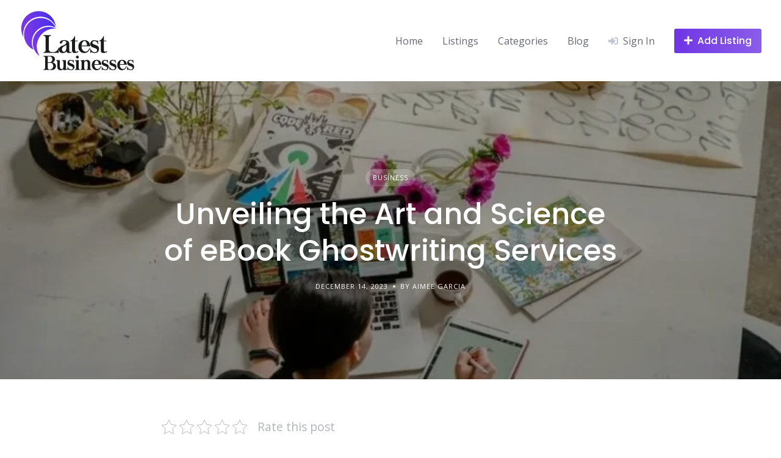

--- FILE ---
content_type: text/html; charset=UTF-8
request_url: https://latestbusinesses.com/unveiling-the-art-and-science-of-ebook-ghostwriting-services/
body_size: 22369
content:
<!DOCTYPE html>
<html lang="en-US">
	<head>
		<meta charset="UTF-8">
		<meta name="viewport" content="width=device-width, initial-scale=1">
		<meta name='robots' content='index, follow, max-image-preview:large, max-snippet:-1, max-video-preview:-1' />
	<style>img:is([sizes="auto" i], [sizes^="auto," i]) { contain-intrinsic-size: 3000px 1500px }</style>
	
	<!-- This site is optimized with the Yoast SEO plugin v24.5 - https://yoast.com/wordpress/plugins/seo/ -->
	<title>Unveiling the Art and Science of eBook Ghostwriting Services - Latest Businesses</title>
	<meta name="description" content="Explore the unparalleled realm of ghostwriting with Hillshire Media, where each project is a testament to our commitment to excellence and the creation of narratives that stand the test of time. " />
	<link rel="canonical" href="https://latestbusinesses.com/unveiling-the-art-and-science-of-ebook-ghostwriting-services/" />
	<meta property="og:locale" content="en_US" />
	<meta property="og:type" content="article" />
	<meta property="og:title" content="Unveiling the Art and Science of eBook Ghostwriting Services - Latest Businesses" />
	<meta property="og:description" content="Explore the unparalleled realm of ghostwriting with Hillshire Media, where each project is a testament to our commitment to excellence and the creation of narratives that stand the test of time. " />
	<meta property="og:url" content="https://latestbusinesses.com/unveiling-the-art-and-science-of-ebook-ghostwriting-services/" />
	<meta property="og:site_name" content="Latest Businesses" />
	<meta property="article:publisher" content="https://www.facebook.com/latestbusinesses" />
	<meta property="article:published_time" content="2023-12-14T07:14:39+00:00" />
	<meta property="article:modified_time" content="2023-12-14T07:14:42+00:00" />
	<meta property="og:image" content="https://latestbusinesses.com/wp-content/uploads/2023/12/Reduce_Marketing_Costs-1030x689-1.jpg" />
	<meta property="og:image:width" content="750" />
	<meta property="og:image:height" content="441" />
	<meta property="og:image:type" content="image/jpeg" />
	<meta name="author" content="Aimee Garcia" />
	<meta name="twitter:card" content="summary_large_image" />
	<meta name="twitter:creator" content="@L_businesses" />
	<meta name="twitter:site" content="@L_businesses" />
	<meta name="twitter:label1" content="Written by" />
	<meta name="twitter:data1" content="Aimee Garcia" />
	<meta name="twitter:label2" content="Est. reading time" />
	<meta name="twitter:data2" content="6 minutes" />
	<script type="application/ld+json" class="yoast-schema-graph">{"@context":"https://schema.org","@graph":[{"@type":"Article","@id":"https://latestbusinesses.com/unveiling-the-art-and-science-of-ebook-ghostwriting-services/#article","isPartOf":{"@id":"https://latestbusinesses.com/unveiling-the-art-and-science-of-ebook-ghostwriting-services/"},"author":{"name":"Aimee Garcia","@id":"https://latestbusinesses.com/#/schema/person/675b31c08a2d3e206a3e4fb2bd0aa48d"},"headline":"Unveiling the Art and Science of eBook Ghostwriting Services","datePublished":"2023-12-14T07:14:39+00:00","dateModified":"2023-12-14T07:14:42+00:00","mainEntityOfPage":{"@id":"https://latestbusinesses.com/unveiling-the-art-and-science-of-ebook-ghostwriting-services/"},"wordCount":1234,"publisher":{"@id":"https://latestbusinesses.com/#organization"},"image":{"@id":"https://latestbusinesses.com/unveiling-the-art-and-science-of-ebook-ghostwriting-services/#primaryimage"},"thumbnailUrl":"https://latestbusinesses.com/wp-content/uploads/2023/12/Reduce_Marketing_Costs-1030x689-1.jpg","keywords":["Art and Science of eBook Ghostwriting","eBook Ghostwriting","eBook Ghostwriting Services","Ghostwriting","Science of eBook Ghostwriting Services"],"articleSection":["Business"],"inLanguage":"en-US"},{"@type":"WebPage","@id":"https://latestbusinesses.com/unveiling-the-art-and-science-of-ebook-ghostwriting-services/","url":"https://latestbusinesses.com/unveiling-the-art-and-science-of-ebook-ghostwriting-services/","name":"Unveiling the Art and Science of eBook Ghostwriting Services - Latest Businesses","isPartOf":{"@id":"https://latestbusinesses.com/#website"},"primaryImageOfPage":{"@id":"https://latestbusinesses.com/unveiling-the-art-and-science-of-ebook-ghostwriting-services/#primaryimage"},"image":{"@id":"https://latestbusinesses.com/unveiling-the-art-and-science-of-ebook-ghostwriting-services/#primaryimage"},"thumbnailUrl":"https://latestbusinesses.com/wp-content/uploads/2023/12/Reduce_Marketing_Costs-1030x689-1.jpg","datePublished":"2023-12-14T07:14:39+00:00","dateModified":"2023-12-14T07:14:42+00:00","description":"Explore the unparalleled realm of ghostwriting with Hillshire Media, where each project is a testament to our commitment to excellence and the creation of narratives that stand the test of time. ","breadcrumb":{"@id":"https://latestbusinesses.com/unveiling-the-art-and-science-of-ebook-ghostwriting-services/#breadcrumb"},"inLanguage":"en-US","potentialAction":[{"@type":"ReadAction","target":["https://latestbusinesses.com/unveiling-the-art-and-science-of-ebook-ghostwriting-services/"]}]},{"@type":"ImageObject","inLanguage":"en-US","@id":"https://latestbusinesses.com/unveiling-the-art-and-science-of-ebook-ghostwriting-services/#primaryimage","url":"https://latestbusinesses.com/wp-content/uploads/2023/12/Reduce_Marketing_Costs-1030x689-1.jpg","contentUrl":"https://latestbusinesses.com/wp-content/uploads/2023/12/Reduce_Marketing_Costs-1030x689-1.jpg","width":750,"height":441,"caption":"eBook Ghostwriting Services"},{"@type":"BreadcrumbList","@id":"https://latestbusinesses.com/unveiling-the-art-and-science-of-ebook-ghostwriting-services/#breadcrumb","itemListElement":[{"@type":"ListItem","position":1,"name":"Home","item":"https://latestbusinesses.com/"},{"@type":"ListItem","position":2,"name":"Blog","item":"https://latestbusinesses.com/blog/"},{"@type":"ListItem","position":3,"name":"Unveiling the Art and Science of eBook Ghostwriting Services"}]},{"@type":"WebSite","@id":"https://latestbusinesses.com/#website","url":"https://latestbusinesses.com/","name":"Latest Businesses","description":"","publisher":{"@id":"https://latestbusinesses.com/#organization"},"potentialAction":[{"@type":"SearchAction","target":{"@type":"EntryPoint","urlTemplate":"https://latestbusinesses.com/?s={search_term_string}"},"query-input":{"@type":"PropertyValueSpecification","valueRequired":true,"valueName":"search_term_string"}}],"inLanguage":"en-US"},{"@type":"Organization","@id":"https://latestbusinesses.com/#organization","name":"Latest Businesses","url":"https://latestbusinesses.com/","logo":{"@type":"ImageObject","inLanguage":"en-US","@id":"https://latestbusinesses.com/#/schema/logo/image/","url":"https://latestbusinesses.com/wp-content/uploads/2021/03/latestbusinesses-Logo-png-1.png","contentUrl":"https://latestbusinesses.com/wp-content/uploads/2021/03/latestbusinesses-Logo-png-1.png","width":191,"height":101,"caption":"Latest Businesses"},"image":{"@id":"https://latestbusinesses.com/#/schema/logo/image/"},"sameAs":["https://www.facebook.com/latestbusinesses","https://x.com/L_businesses"]},{"@type":"Person","@id":"https://latestbusinesses.com/#/schema/person/675b31c08a2d3e206a3e4fb2bd0aa48d","name":"Aimee Garcia","image":{"@type":"ImageObject","inLanguage":"en-US","@id":"https://latestbusinesses.com/#/schema/person/image/","url":"https://secure.gravatar.com/avatar/c1e54c138ce8da635d8e13b3242dabb2?s=96&d=mm&r=g","contentUrl":"https://secure.gravatar.com/avatar/c1e54c138ce8da635d8e13b3242dabb2?s=96&d=mm&r=g","caption":"Aimee Garcia"},"url":"https://latestbusinesses.com/author/aimeegarcia/"}]}</script>
	<!-- / Yoast SEO plugin. -->


<link rel='dns-prefetch' href='//maps.googleapis.com' />
<link rel='dns-prefetch' href='//fonts.googleapis.com' />
		<!-- This site uses the Google Analytics by MonsterInsights plugin v9.3.0 - Using Analytics tracking - https://www.monsterinsights.com/ -->
							<script src="//www.googletagmanager.com/gtag/js?id=G-4YKZPHT464"  data-cfasync="false" data-wpfc-render="false" async></script>
			<script data-cfasync="false" data-wpfc-render="false">
				var mi_version = '9.3.0';
				var mi_track_user = true;
				var mi_no_track_reason = '';
								var MonsterInsightsDefaultLocations = {"page_location":"https:\/\/latestbusinesses.com\/unveiling-the-art-and-science-of-ebook-ghostwriting-services\/"};
				if ( typeof MonsterInsightsPrivacyGuardFilter === 'function' ) {
					var MonsterInsightsLocations = (typeof MonsterInsightsExcludeQuery === 'object') ? MonsterInsightsPrivacyGuardFilter( MonsterInsightsExcludeQuery ) : MonsterInsightsPrivacyGuardFilter( MonsterInsightsDefaultLocations );
				} else {
					var MonsterInsightsLocations = (typeof MonsterInsightsExcludeQuery === 'object') ? MonsterInsightsExcludeQuery : MonsterInsightsDefaultLocations;
				}

								var disableStrs = [
										'ga-disable-G-4YKZPHT464',
									];

				/* Function to detect opted out users */
				function __gtagTrackerIsOptedOut() {
					for (var index = 0; index < disableStrs.length; index++) {
						if (document.cookie.indexOf(disableStrs[index] + '=true') > -1) {
							return true;
						}
					}

					return false;
				}

				/* Disable tracking if the opt-out cookie exists. */
				if (__gtagTrackerIsOptedOut()) {
					for (var index = 0; index < disableStrs.length; index++) {
						window[disableStrs[index]] = true;
					}
				}

				/* Opt-out function */
				function __gtagTrackerOptout() {
					for (var index = 0; index < disableStrs.length; index++) {
						document.cookie = disableStrs[index] + '=true; expires=Thu, 31 Dec 2099 23:59:59 UTC; path=/';
						window[disableStrs[index]] = true;
					}
				}

				if ('undefined' === typeof gaOptout) {
					function gaOptout() {
						__gtagTrackerOptout();
					}
				}
								window.dataLayer = window.dataLayer || [];

				window.MonsterInsightsDualTracker = {
					helpers: {},
					trackers: {},
				};
				if (mi_track_user) {
					function __gtagDataLayer() {
						dataLayer.push(arguments);
					}

					function __gtagTracker(type, name, parameters) {
						if (!parameters) {
							parameters = {};
						}

						if (parameters.send_to) {
							__gtagDataLayer.apply(null, arguments);
							return;
						}

						if (type === 'event') {
														parameters.send_to = monsterinsights_frontend.v4_id;
							var hookName = name;
							if (typeof parameters['event_category'] !== 'undefined') {
								hookName = parameters['event_category'] + ':' + name;
							}

							if (typeof MonsterInsightsDualTracker.trackers[hookName] !== 'undefined') {
								MonsterInsightsDualTracker.trackers[hookName](parameters);
							} else {
								__gtagDataLayer('event', name, parameters);
							}
							
						} else {
							__gtagDataLayer.apply(null, arguments);
						}
					}

					__gtagTracker('js', new Date());
					__gtagTracker('set', {
						'developer_id.dZGIzZG': true,
											});
					if ( MonsterInsightsLocations.page_location ) {
						__gtagTracker('set', MonsterInsightsLocations);
					}
										__gtagTracker('config', 'G-4YKZPHT464', {"forceSSL":"true","link_attribution":"true"} );
															window.gtag = __gtagTracker;										(function () {
						/* https://developers.google.com/analytics/devguides/collection/analyticsjs/ */
						/* ga and __gaTracker compatibility shim. */
						var noopfn = function () {
							return null;
						};
						var newtracker = function () {
							return new Tracker();
						};
						var Tracker = function () {
							return null;
						};
						var p = Tracker.prototype;
						p.get = noopfn;
						p.set = noopfn;
						p.send = function () {
							var args = Array.prototype.slice.call(arguments);
							args.unshift('send');
							__gaTracker.apply(null, args);
						};
						var __gaTracker = function () {
							var len = arguments.length;
							if (len === 0) {
								return;
							}
							var f = arguments[len - 1];
							if (typeof f !== 'object' || f === null || typeof f.hitCallback !== 'function') {
								if ('send' === arguments[0]) {
									var hitConverted, hitObject = false, action;
									if ('event' === arguments[1]) {
										if ('undefined' !== typeof arguments[3]) {
											hitObject = {
												'eventAction': arguments[3],
												'eventCategory': arguments[2],
												'eventLabel': arguments[4],
												'value': arguments[5] ? arguments[5] : 1,
											}
										}
									}
									if ('pageview' === arguments[1]) {
										if ('undefined' !== typeof arguments[2]) {
											hitObject = {
												'eventAction': 'page_view',
												'page_path': arguments[2],
											}
										}
									}
									if (typeof arguments[2] === 'object') {
										hitObject = arguments[2];
									}
									if (typeof arguments[5] === 'object') {
										Object.assign(hitObject, arguments[5]);
									}
									if ('undefined' !== typeof arguments[1].hitType) {
										hitObject = arguments[1];
										if ('pageview' === hitObject.hitType) {
											hitObject.eventAction = 'page_view';
										}
									}
									if (hitObject) {
										action = 'timing' === arguments[1].hitType ? 'timing_complete' : hitObject.eventAction;
										hitConverted = mapArgs(hitObject);
										__gtagTracker('event', action, hitConverted);
									}
								}
								return;
							}

							function mapArgs(args) {
								var arg, hit = {};
								var gaMap = {
									'eventCategory': 'event_category',
									'eventAction': 'event_action',
									'eventLabel': 'event_label',
									'eventValue': 'event_value',
									'nonInteraction': 'non_interaction',
									'timingCategory': 'event_category',
									'timingVar': 'name',
									'timingValue': 'value',
									'timingLabel': 'event_label',
									'page': 'page_path',
									'location': 'page_location',
									'title': 'page_title',
									'referrer' : 'page_referrer',
								};
								for (arg in args) {
																		if (!(!args.hasOwnProperty(arg) || !gaMap.hasOwnProperty(arg))) {
										hit[gaMap[arg]] = args[arg];
									} else {
										hit[arg] = args[arg];
									}
								}
								return hit;
							}

							try {
								f.hitCallback();
							} catch (ex) {
							}
						};
						__gaTracker.create = newtracker;
						__gaTracker.getByName = newtracker;
						__gaTracker.getAll = function () {
							return [];
						};
						__gaTracker.remove = noopfn;
						__gaTracker.loaded = true;
						window['__gaTracker'] = __gaTracker;
					})();
									} else {
										console.log("");
					(function () {
						function __gtagTracker() {
							return null;
						}

						window['__gtagTracker'] = __gtagTracker;
						window['gtag'] = __gtagTracker;
					})();
									}
			</script>
				<!-- / Google Analytics by MonsterInsights -->
		<script>
window._wpemojiSettings = {"baseUrl":"https:\/\/s.w.org\/images\/core\/emoji\/15.0.3\/72x72\/","ext":".png","svgUrl":"https:\/\/s.w.org\/images\/core\/emoji\/15.0.3\/svg\/","svgExt":".svg","source":{"concatemoji":"https:\/\/latestbusinesses.com\/wp-includes\/js\/wp-emoji-release.min.js?ver=6.7.4"}};
/*! This file is auto-generated */
!function(i,n){var o,s,e;function c(e){try{var t={supportTests:e,timestamp:(new Date).valueOf()};sessionStorage.setItem(o,JSON.stringify(t))}catch(e){}}function p(e,t,n){e.clearRect(0,0,e.canvas.width,e.canvas.height),e.fillText(t,0,0);var t=new Uint32Array(e.getImageData(0,0,e.canvas.width,e.canvas.height).data),r=(e.clearRect(0,0,e.canvas.width,e.canvas.height),e.fillText(n,0,0),new Uint32Array(e.getImageData(0,0,e.canvas.width,e.canvas.height).data));return t.every(function(e,t){return e===r[t]})}function u(e,t,n){switch(t){case"flag":return n(e,"\ud83c\udff3\ufe0f\u200d\u26a7\ufe0f","\ud83c\udff3\ufe0f\u200b\u26a7\ufe0f")?!1:!n(e,"\ud83c\uddfa\ud83c\uddf3","\ud83c\uddfa\u200b\ud83c\uddf3")&&!n(e,"\ud83c\udff4\udb40\udc67\udb40\udc62\udb40\udc65\udb40\udc6e\udb40\udc67\udb40\udc7f","\ud83c\udff4\u200b\udb40\udc67\u200b\udb40\udc62\u200b\udb40\udc65\u200b\udb40\udc6e\u200b\udb40\udc67\u200b\udb40\udc7f");case"emoji":return!n(e,"\ud83d\udc26\u200d\u2b1b","\ud83d\udc26\u200b\u2b1b")}return!1}function f(e,t,n){var r="undefined"!=typeof WorkerGlobalScope&&self instanceof WorkerGlobalScope?new OffscreenCanvas(300,150):i.createElement("canvas"),a=r.getContext("2d",{willReadFrequently:!0}),o=(a.textBaseline="top",a.font="600 32px Arial",{});return e.forEach(function(e){o[e]=t(a,e,n)}),o}function t(e){var t=i.createElement("script");t.src=e,t.defer=!0,i.head.appendChild(t)}"undefined"!=typeof Promise&&(o="wpEmojiSettingsSupports",s=["flag","emoji"],n.supports={everything:!0,everythingExceptFlag:!0},e=new Promise(function(e){i.addEventListener("DOMContentLoaded",e,{once:!0})}),new Promise(function(t){var n=function(){try{var e=JSON.parse(sessionStorage.getItem(o));if("object"==typeof e&&"number"==typeof e.timestamp&&(new Date).valueOf()<e.timestamp+604800&&"object"==typeof e.supportTests)return e.supportTests}catch(e){}return null}();if(!n){if("undefined"!=typeof Worker&&"undefined"!=typeof OffscreenCanvas&&"undefined"!=typeof URL&&URL.createObjectURL&&"undefined"!=typeof Blob)try{var e="postMessage("+f.toString()+"("+[JSON.stringify(s),u.toString(),p.toString()].join(",")+"));",r=new Blob([e],{type:"text/javascript"}),a=new Worker(URL.createObjectURL(r),{name:"wpTestEmojiSupports"});return void(a.onmessage=function(e){c(n=e.data),a.terminate(),t(n)})}catch(e){}c(n=f(s,u,p))}t(n)}).then(function(e){for(var t in e)n.supports[t]=e[t],n.supports.everything=n.supports.everything&&n.supports[t],"flag"!==t&&(n.supports.everythingExceptFlag=n.supports.everythingExceptFlag&&n.supports[t]);n.supports.everythingExceptFlag=n.supports.everythingExceptFlag&&!n.supports.flag,n.DOMReady=!1,n.readyCallback=function(){n.DOMReady=!0}}).then(function(){return e}).then(function(){var e;n.supports.everything||(n.readyCallback(),(e=n.source||{}).concatemoji?t(e.concatemoji):e.wpemoji&&e.twemoji&&(t(e.twemoji),t(e.wpemoji)))}))}((window,document),window._wpemojiSettings);
</script>

<link rel='stylesheet' id='google-fonts-css' href='https://fonts.googleapis.com/css?family=Poppins%3A500%7COpen+Sans%3A400%2C600&#038;display=swap' media='all' />
<link rel='stylesheet' id='fontawesome-css' href='https://latestbusinesses.com/wp-content/plugins/hivepress/assets/css/fontawesome/fontawesome.min.css?ver=1.7.10' media='all' />
<link rel='stylesheet' id='fontawesome-solid-css' href='https://latestbusinesses.com/wp-content/plugins/hivepress/assets/css/fontawesome/solid.min.css?ver=1.7.10' media='all' />
<link rel='stylesheet' id='fancybox-css' href='https://latestbusinesses.com/wp-content/plugins/hivepress/node_modules/@fancyapps/fancybox/dist/jquery.fancybox.min.css?ver=1.7.10' media='all' />
<link rel='stylesheet' id='slick-css' href='https://latestbusinesses.com/wp-content/plugins/hivepress/node_modules/slick-carousel/slick/slick.css?ver=1.7.10' media='all' />
<link rel='stylesheet' id='flatpickr-css' href='https://latestbusinesses.com/wp-content/plugins/hivepress/node_modules/flatpickr/dist/flatpickr.min.css?ver=1.7.10' media='all' />
<link rel='stylesheet' id='select2-css' href='https://latestbusinesses.com/wp-content/plugins/hivepress/node_modules/select2/dist/css/select2.min.css?ver=1.7.10' media='all' />
<link rel='stylesheet' id='intl-tel-input-css' href='https://latestbusinesses.com/wp-content/plugins/hivepress/node_modules/intl-tel-input/build/css/intlTelInput.min.css?ver=1.7.10' media='all' />
<link rel='stylesheet' id='jquery-ui-css' href='https://latestbusinesses.com/wp-content/plugins/hivepress/assets/css/jquery-ui.min.css?ver=1.7.10' media='all' />
<link rel='stylesheet' id='hivepress-grid-css' href='https://latestbusinesses.com/wp-content/plugins/hivepress/assets/css/grid.min.css?ver=1.7.10' media='all' />
<link rel='stylesheet' id='hivepress-core-common-css' href='https://latestbusinesses.com/wp-content/plugins/hivepress/assets/css/common.min.css?ver=1.7.10' media='all' />
<link rel='stylesheet' id='hivepress-core-frontend-css' href='https://latestbusinesses.com/wp-content/plugins/hivepress/assets/css/frontend.min.css?ver=1.7.10' media='all' />
<link rel='stylesheet' id='hivepress-geolocation-frontend-css' href='https://latestbusinesses.com/wp-content/plugins/hivepress-geolocation/assets/css/frontend.min.css?ver=1.3.7' media='all' />
<link rel='stylesheet' id='hivepress-paid-listings-frontend-css' href='https://latestbusinesses.com/wp-content/plugins/hivepress-paid-listings/assets/css/frontend.min.css?ver=1.1.9' media='all' />
<link rel='stylesheet' id='hivepress-reviews-frontend-css' href='https://latestbusinesses.com/wp-content/plugins/hivepress-reviews/assets/css/frontend.min.css?ver=1.3.2' media='all' />
<style id='wp-emoji-styles-inline-css'>

	img.wp-smiley, img.emoji {
		display: inline !important;
		border: none !important;
		box-shadow: none !important;
		height: 1em !important;
		width: 1em !important;
		margin: 0 0.07em !important;
		vertical-align: -0.1em !important;
		background: none !important;
		padding: 0 !important;
	}
</style>
<link rel='stylesheet' id='wp-block-library-css' href='https://latestbusinesses.com/wp-includes/css/dist/block-library/style.min.css?ver=6.7.4' media='all' />
<style id='wp-block-library-theme-inline-css'>
.wp-block-audio :where(figcaption){color:#555;font-size:13px;text-align:center}.is-dark-theme .wp-block-audio :where(figcaption){color:#ffffffa6}.wp-block-audio{margin:0 0 1em}.wp-block-code{border:1px solid #ccc;border-radius:4px;font-family:Menlo,Consolas,monaco,monospace;padding:.8em 1em}.wp-block-embed :where(figcaption){color:#555;font-size:13px;text-align:center}.is-dark-theme .wp-block-embed :where(figcaption){color:#ffffffa6}.wp-block-embed{margin:0 0 1em}.blocks-gallery-caption{color:#555;font-size:13px;text-align:center}.is-dark-theme .blocks-gallery-caption{color:#ffffffa6}:root :where(.wp-block-image figcaption){color:#555;font-size:13px;text-align:center}.is-dark-theme :root :where(.wp-block-image figcaption){color:#ffffffa6}.wp-block-image{margin:0 0 1em}.wp-block-pullquote{border-bottom:4px solid;border-top:4px solid;color:currentColor;margin-bottom:1.75em}.wp-block-pullquote cite,.wp-block-pullquote footer,.wp-block-pullquote__citation{color:currentColor;font-size:.8125em;font-style:normal;text-transform:uppercase}.wp-block-quote{border-left:.25em solid;margin:0 0 1.75em;padding-left:1em}.wp-block-quote cite,.wp-block-quote footer{color:currentColor;font-size:.8125em;font-style:normal;position:relative}.wp-block-quote:where(.has-text-align-right){border-left:none;border-right:.25em solid;padding-left:0;padding-right:1em}.wp-block-quote:where(.has-text-align-center){border:none;padding-left:0}.wp-block-quote.is-large,.wp-block-quote.is-style-large,.wp-block-quote:where(.is-style-plain){border:none}.wp-block-search .wp-block-search__label{font-weight:700}.wp-block-search__button{border:1px solid #ccc;padding:.375em .625em}:where(.wp-block-group.has-background){padding:1.25em 2.375em}.wp-block-separator.has-css-opacity{opacity:.4}.wp-block-separator{border:none;border-bottom:2px solid;margin-left:auto;margin-right:auto}.wp-block-separator.has-alpha-channel-opacity{opacity:1}.wp-block-separator:not(.is-style-wide):not(.is-style-dots){width:100px}.wp-block-separator.has-background:not(.is-style-dots){border-bottom:none;height:1px}.wp-block-separator.has-background:not(.is-style-wide):not(.is-style-dots){height:2px}.wp-block-table{margin:0 0 1em}.wp-block-table td,.wp-block-table th{word-break:normal}.wp-block-table :where(figcaption){color:#555;font-size:13px;text-align:center}.is-dark-theme .wp-block-table :where(figcaption){color:#ffffffa6}.wp-block-video :where(figcaption){color:#555;font-size:13px;text-align:center}.is-dark-theme .wp-block-video :where(figcaption){color:#ffffffa6}.wp-block-video{margin:0 0 1em}:root :where(.wp-block-template-part.has-background){margin-bottom:0;margin-top:0;padding:1.25em 2.375em}
</style>
<style id='classic-theme-styles-inline-css'>
/*! This file is auto-generated */
.wp-block-button__link{color:#fff;background-color:#32373c;border-radius:9999px;box-shadow:none;text-decoration:none;padding:calc(.667em + 2px) calc(1.333em + 2px);font-size:1.125em}.wp-block-file__button{background:#32373c;color:#fff;text-decoration:none}
</style>
<style id='global-styles-inline-css'>
:root{--wp--preset--aspect-ratio--square: 1;--wp--preset--aspect-ratio--4-3: 4/3;--wp--preset--aspect-ratio--3-4: 3/4;--wp--preset--aspect-ratio--3-2: 3/2;--wp--preset--aspect-ratio--2-3: 2/3;--wp--preset--aspect-ratio--16-9: 16/9;--wp--preset--aspect-ratio--9-16: 9/16;--wp--preset--color--black: #000000;--wp--preset--color--cyan-bluish-gray: #abb8c3;--wp--preset--color--white: #ffffff;--wp--preset--color--pale-pink: #f78da7;--wp--preset--color--vivid-red: #cf2e2e;--wp--preset--color--luminous-vivid-orange: #ff6900;--wp--preset--color--luminous-vivid-amber: #fcb900;--wp--preset--color--light-green-cyan: #7bdcb5;--wp--preset--color--vivid-green-cyan: #00d084;--wp--preset--color--pale-cyan-blue: #8ed1fc;--wp--preset--color--vivid-cyan-blue: #0693e3;--wp--preset--color--vivid-purple: #9b51e0;--wp--preset--gradient--vivid-cyan-blue-to-vivid-purple: linear-gradient(135deg,rgba(6,147,227,1) 0%,rgb(155,81,224) 100%);--wp--preset--gradient--light-green-cyan-to-vivid-green-cyan: linear-gradient(135deg,rgb(122,220,180) 0%,rgb(0,208,130) 100%);--wp--preset--gradient--luminous-vivid-amber-to-luminous-vivid-orange: linear-gradient(135deg,rgba(252,185,0,1) 0%,rgba(255,105,0,1) 100%);--wp--preset--gradient--luminous-vivid-orange-to-vivid-red: linear-gradient(135deg,rgba(255,105,0,1) 0%,rgb(207,46,46) 100%);--wp--preset--gradient--very-light-gray-to-cyan-bluish-gray: linear-gradient(135deg,rgb(238,238,238) 0%,rgb(169,184,195) 100%);--wp--preset--gradient--cool-to-warm-spectrum: linear-gradient(135deg,rgb(74,234,220) 0%,rgb(151,120,209) 20%,rgb(207,42,186) 40%,rgb(238,44,130) 60%,rgb(251,105,98) 80%,rgb(254,248,76) 100%);--wp--preset--gradient--blush-light-purple: linear-gradient(135deg,rgb(255,206,236) 0%,rgb(152,150,240) 100%);--wp--preset--gradient--blush-bordeaux: linear-gradient(135deg,rgb(254,205,165) 0%,rgb(254,45,45) 50%,rgb(107,0,62) 100%);--wp--preset--gradient--luminous-dusk: linear-gradient(135deg,rgb(255,203,112) 0%,rgb(199,81,192) 50%,rgb(65,88,208) 100%);--wp--preset--gradient--pale-ocean: linear-gradient(135deg,rgb(255,245,203) 0%,rgb(182,227,212) 50%,rgb(51,167,181) 100%);--wp--preset--gradient--electric-grass: linear-gradient(135deg,rgb(202,248,128) 0%,rgb(113,206,126) 100%);--wp--preset--gradient--midnight: linear-gradient(135deg,rgb(2,3,129) 0%,rgb(40,116,252) 100%);--wp--preset--font-size--small: 13px;--wp--preset--font-size--medium: 20px;--wp--preset--font-size--large: 36px;--wp--preset--font-size--x-large: 42px;--wp--preset--spacing--20: 0.44rem;--wp--preset--spacing--30: 0.67rem;--wp--preset--spacing--40: 1rem;--wp--preset--spacing--50: 1.5rem;--wp--preset--spacing--60: 2.25rem;--wp--preset--spacing--70: 3.38rem;--wp--preset--spacing--80: 5.06rem;--wp--preset--shadow--natural: 6px 6px 9px rgba(0, 0, 0, 0.2);--wp--preset--shadow--deep: 12px 12px 50px rgba(0, 0, 0, 0.4);--wp--preset--shadow--sharp: 6px 6px 0px rgba(0, 0, 0, 0.2);--wp--preset--shadow--outlined: 6px 6px 0px -3px rgba(255, 255, 255, 1), 6px 6px rgba(0, 0, 0, 1);--wp--preset--shadow--crisp: 6px 6px 0px rgba(0, 0, 0, 1);}:where(.is-layout-flex){gap: 0.5em;}:where(.is-layout-grid){gap: 0.5em;}body .is-layout-flex{display: flex;}.is-layout-flex{flex-wrap: wrap;align-items: center;}.is-layout-flex > :is(*, div){margin: 0;}body .is-layout-grid{display: grid;}.is-layout-grid > :is(*, div){margin: 0;}:where(.wp-block-columns.is-layout-flex){gap: 2em;}:where(.wp-block-columns.is-layout-grid){gap: 2em;}:where(.wp-block-post-template.is-layout-flex){gap: 1.25em;}:where(.wp-block-post-template.is-layout-grid){gap: 1.25em;}.has-black-color{color: var(--wp--preset--color--black) !important;}.has-cyan-bluish-gray-color{color: var(--wp--preset--color--cyan-bluish-gray) !important;}.has-white-color{color: var(--wp--preset--color--white) !important;}.has-pale-pink-color{color: var(--wp--preset--color--pale-pink) !important;}.has-vivid-red-color{color: var(--wp--preset--color--vivid-red) !important;}.has-luminous-vivid-orange-color{color: var(--wp--preset--color--luminous-vivid-orange) !important;}.has-luminous-vivid-amber-color{color: var(--wp--preset--color--luminous-vivid-amber) !important;}.has-light-green-cyan-color{color: var(--wp--preset--color--light-green-cyan) !important;}.has-vivid-green-cyan-color{color: var(--wp--preset--color--vivid-green-cyan) !important;}.has-pale-cyan-blue-color{color: var(--wp--preset--color--pale-cyan-blue) !important;}.has-vivid-cyan-blue-color{color: var(--wp--preset--color--vivid-cyan-blue) !important;}.has-vivid-purple-color{color: var(--wp--preset--color--vivid-purple) !important;}.has-black-background-color{background-color: var(--wp--preset--color--black) !important;}.has-cyan-bluish-gray-background-color{background-color: var(--wp--preset--color--cyan-bluish-gray) !important;}.has-white-background-color{background-color: var(--wp--preset--color--white) !important;}.has-pale-pink-background-color{background-color: var(--wp--preset--color--pale-pink) !important;}.has-vivid-red-background-color{background-color: var(--wp--preset--color--vivid-red) !important;}.has-luminous-vivid-orange-background-color{background-color: var(--wp--preset--color--luminous-vivid-orange) !important;}.has-luminous-vivid-amber-background-color{background-color: var(--wp--preset--color--luminous-vivid-amber) !important;}.has-light-green-cyan-background-color{background-color: var(--wp--preset--color--light-green-cyan) !important;}.has-vivid-green-cyan-background-color{background-color: var(--wp--preset--color--vivid-green-cyan) !important;}.has-pale-cyan-blue-background-color{background-color: var(--wp--preset--color--pale-cyan-blue) !important;}.has-vivid-cyan-blue-background-color{background-color: var(--wp--preset--color--vivid-cyan-blue) !important;}.has-vivid-purple-background-color{background-color: var(--wp--preset--color--vivid-purple) !important;}.has-black-border-color{border-color: var(--wp--preset--color--black) !important;}.has-cyan-bluish-gray-border-color{border-color: var(--wp--preset--color--cyan-bluish-gray) !important;}.has-white-border-color{border-color: var(--wp--preset--color--white) !important;}.has-pale-pink-border-color{border-color: var(--wp--preset--color--pale-pink) !important;}.has-vivid-red-border-color{border-color: var(--wp--preset--color--vivid-red) !important;}.has-luminous-vivid-orange-border-color{border-color: var(--wp--preset--color--luminous-vivid-orange) !important;}.has-luminous-vivid-amber-border-color{border-color: var(--wp--preset--color--luminous-vivid-amber) !important;}.has-light-green-cyan-border-color{border-color: var(--wp--preset--color--light-green-cyan) !important;}.has-vivid-green-cyan-border-color{border-color: var(--wp--preset--color--vivid-green-cyan) !important;}.has-pale-cyan-blue-border-color{border-color: var(--wp--preset--color--pale-cyan-blue) !important;}.has-vivid-cyan-blue-border-color{border-color: var(--wp--preset--color--vivid-cyan-blue) !important;}.has-vivid-purple-border-color{border-color: var(--wp--preset--color--vivid-purple) !important;}.has-vivid-cyan-blue-to-vivid-purple-gradient-background{background: var(--wp--preset--gradient--vivid-cyan-blue-to-vivid-purple) !important;}.has-light-green-cyan-to-vivid-green-cyan-gradient-background{background: var(--wp--preset--gradient--light-green-cyan-to-vivid-green-cyan) !important;}.has-luminous-vivid-amber-to-luminous-vivid-orange-gradient-background{background: var(--wp--preset--gradient--luminous-vivid-amber-to-luminous-vivid-orange) !important;}.has-luminous-vivid-orange-to-vivid-red-gradient-background{background: var(--wp--preset--gradient--luminous-vivid-orange-to-vivid-red) !important;}.has-very-light-gray-to-cyan-bluish-gray-gradient-background{background: var(--wp--preset--gradient--very-light-gray-to-cyan-bluish-gray) !important;}.has-cool-to-warm-spectrum-gradient-background{background: var(--wp--preset--gradient--cool-to-warm-spectrum) !important;}.has-blush-light-purple-gradient-background{background: var(--wp--preset--gradient--blush-light-purple) !important;}.has-blush-bordeaux-gradient-background{background: var(--wp--preset--gradient--blush-bordeaux) !important;}.has-luminous-dusk-gradient-background{background: var(--wp--preset--gradient--luminous-dusk) !important;}.has-pale-ocean-gradient-background{background: var(--wp--preset--gradient--pale-ocean) !important;}.has-electric-grass-gradient-background{background: var(--wp--preset--gradient--electric-grass) !important;}.has-midnight-gradient-background{background: var(--wp--preset--gradient--midnight) !important;}.has-small-font-size{font-size: var(--wp--preset--font-size--small) !important;}.has-medium-font-size{font-size: var(--wp--preset--font-size--medium) !important;}.has-large-font-size{font-size: var(--wp--preset--font-size--large) !important;}.has-x-large-font-size{font-size: var(--wp--preset--font-size--x-large) !important;}
:where(.wp-block-post-template.is-layout-flex){gap: 1.25em;}:where(.wp-block-post-template.is-layout-grid){gap: 1.25em;}
:where(.wp-block-columns.is-layout-flex){gap: 2em;}:where(.wp-block-columns.is-layout-grid){gap: 2em;}
:root :where(.wp-block-pullquote){font-size: 1.5em;line-height: 1.6;}
</style>
<link rel='stylesheet' id='kk-star-ratings-css' href='https://latestbusinesses.com/wp-content/plugins/kk-star-ratings/src/core/public/css/kk-star-ratings.min.css?ver=5.4.10.2' media='all' />
<link rel='stylesheet' id='minireset-css' href='https://latestbusinesses.com/wp-content/themes/listinghive/vendor/hivepress/hivetheme/assets/css/minireset.min.css?ver=1.1.1' media='all' />
<link rel='stylesheet' id='flexboxgrid-css' href='https://latestbusinesses.com/wp-content/themes/listinghive/vendor/hivepress/hivetheme/assets/css/flexboxgrid.min.css?ver=1.1.1' media='all' />
<link rel='stylesheet' id='hivetheme-core-frontend-css' href='https://latestbusinesses.com/wp-content/themes/listinghive/vendor/hivepress/hivetheme/assets/css/frontend.min.css?ver=1.1.1' media='all' />
<link rel='stylesheet' id='hivetheme-parent-frontend-css' href='https://latestbusinesses.com/wp-content/themes/listinghive/style.css?ver=1.2.11' media='all' />
<style id='hivetheme-parent-frontend-inline-css'>
h1,h2,h3,h4,h5,h6,fieldset legend,.header-logo__name,.comment__author,.hp-review__author,.hp-message--view-block hp-message__sender,.woocommerce ul.product_list_widget li .product-title,.editor-post-title__block,.editor-post-title__input{font-family:Poppins, sans-serif;font-weight:500;}body{font-family:Open Sans, sans-serif;}.header-navbar__menu ul li.active > a,.header-navbar__menu ul li.current-menu-item > a,.header-navbar__menu ul li a:hover,.footer-navbar__menu ul li a:hover,.hp-menu--tabbed .hp-menu__item a:hover,.hp-menu--tabbed .hp-menu__item--current a,.widget_archive li a:hover,.widget_categories li a:hover,.widget_categories li.current-cat > a,.widget_categories li.current-cat::before,.widget_product_categories li a:hover,.widget_product_categories li.current-cat > a,.widget_product_categories li.current-cat::before,.widget_meta li a:hover,.widget_nav_menu li a:hover,.widget_nav_menu li.current-menu-item > a,.widget_nav_menu li.current-menu-item::before,.widget_pages li a:hover,.widget_recent_entries li a:hover,.wp-block-archives li a:hover,.wp-block-categories li a:hover,.wp-block-latest-posts li a:hover,.wp-block-rss li a:hover,.widget_archive li:hover > a,.widget_categories li:hover > a,.widget_product_categories li:hover > a,.widget_meta li:hover > a,.widget_nav_menu li:hover > a,.widget_pages li:hover > a,.widget_recent_entries li:hover > a,.wp-block-archives li:hover > a,.wp-block-categories li:hover > a,.wp-block-latest-posts li:hover > a,.wp-block-rss li:hover > a,.widget_archive li:hover::before,.widget_categories li:hover::before,.widget_product_categories li:hover::before,.widget_meta li:hover::before,.widget_nav_menu li:hover::before,.widget_pages li:hover::before,.widget_recent_entries li:hover::before,.wp-block-archives li:hover::before,.wp-block-categories li:hover::before,.wp-block-latest-posts li:hover::before,.wp-block-rss li:hover::before,.post-navbar__link:hover i,.pagination > a:hover,.pagination .nav-links > a:hover,.post__details a:hover,.tagcloud a:hover,.wp-block-tag-cloud a:hover,.comment__details a:hover,.comment-respond .comment-reply-title a:hover,.hp-link:hover,.hp-link:hover i,.pac-item:hover .pac-item-query,.woocommerce nav.woocommerce-pagination ul li a:hover,.woocommerce nav.woocommerce-pagination ul li a:focus{color:#6f36e5;}.button--primary,button[type="submit"],input[type=submit],.header-navbar__menu > ul > li.current-menu-item::before,.header-navbar__burger > ul > li.current-menu-item::before,.hp-menu--tabbed .hp-menu__item--current::before,.woocommerce #respond input#submit.alt,.woocommerce button[type=submit],.woocommerce input[type=submit],.woocommerce button[type=submit]:hover,.woocommerce input[type=submit]:hover,.woocommerce a.button.alt,.woocommerce button.button.alt,.woocommerce input.button.alt,.woocommerce #respond input#submit.alt:hover,.woocommerce a.button.alt:hover,.woocommerce button.button.alt:hover,.woocommerce input.button.alt:hover{background-color:#6f36e5;}blockquote,.wp-block-quote,.comment.bypostauthor .comment__image img{border-color:#6f36e5;}.hp-listing__location i{color:#6f36e5;}.button--secondary,.wp-block-file .wp-block-file__button,.hp-field--number-range .ui-slider-range,.hp-field input[type=checkbox]:checked + span::before,.hp-field input[type=radio]:checked + span::after,.woocommerce a.button--secondary,.woocommerce button.button--secondary,.woocommerce input.button--secondary,.woocommerce a.button--secondary:hover,.woocommerce button.button--secondary:hover,.woocommerce input.button--secondary:hover,.woocommerce span.onsale,.woocommerce .widget_price_filter .price_slider_wrapper .ui-slider-range{background-color:#6f36e5;}.hp-field input[type=radio]:checked + span::before,.hp-field input[type=checkbox]:checked + span::before{border-color:#6f36e5;}.button,button,input[type=submit],.woocommerce #respond input#submit,.woocommerce a.button,.woocommerce button.button,.woocommerce input.button,.wp-block-button__link,.header-navbar__burger > ul > li > a,.pagination > span,.pagination .nav-links > a,.pagination .nav-links > span,.pagination > a,.woocommerce nav.woocommerce-pagination ul li a,.woocommerce nav.woocommerce-pagination ul li span{font-family:Poppins, sans-serif;font-weight:500;}.title::before,.footer-widgets .widget__title::before,.hp-page__title::before,.hp-section__title::before,.hp-listing--view-block .hp-listing__featured-badge{background-color:#6f36e5;}.tagcloud a:hover,.wp-block-tag-cloud a:hover,.hp-listing__images-carousel .slick-current img,.hp-listing--view-block.hp-listing--featured{border-color:#6f36e5;}.post__categories a:hover,.hp-listing--view-block .hp-listing__categories a:hover,.hp-listing--view-page .hp-listing__categories a:hover{background-color:#6f36e5;}
.header-hero { background-image: url(https://latestbusinesses.com/wp-content/uploads/2023/12/Reduce_Marketing_Costs-1030x689-1.jpg); }.header-hero { color: #ffffff; }
</style>
<script src="https://latestbusinesses.com/wp-includes/js/jquery/jquery.min.js?ver=3.7.1" id="jquery-core-js"></script>
<script src="https://latestbusinesses.com/wp-includes/js/jquery/jquery-migrate.min.js?ver=3.4.1" id="jquery-migrate-js"></script>
<script src="https://latestbusinesses.com/wp-content/plugins/google-analytics-for-wordpress/assets/js/frontend-gtag.min.js?ver=9.3.0" id="monsterinsights-frontend-script-js" async data-wp-strategy="async"></script>
<script data-cfasync="false" data-wpfc-render="false" id='monsterinsights-frontend-script-js-extra'>var monsterinsights_frontend = {"js_events_tracking":"true","download_extensions":"doc,pdf,ppt,zip,xls,docx,pptx,xlsx","inbound_paths":"[{\"path\":\"\\\/go\\\/\",\"label\":\"affiliate\"},{\"path\":\"\\\/recommend\\\/\",\"label\":\"affiliate\"}]","home_url":"https:\/\/latestbusinesses.com","hash_tracking":"false","v4_id":"G-4YKZPHT464"};</script>
<link rel="https://api.w.org/" href="https://latestbusinesses.com/wp-json/" /><link rel="alternate" title="JSON" type="application/json" href="https://latestbusinesses.com/wp-json/wp/v2/posts/18872" /><link rel="EditURI" type="application/rsd+xml" title="RSD" href="https://latestbusinesses.com/xmlrpc.php?rsd" />
<meta name="generator" content="WordPress 6.7.4" />
<link rel='shortlink' href='https://latestbusinesses.com/?p=18872' />
<link rel="alternate" title="oEmbed (JSON)" type="application/json+oembed" href="https://latestbusinesses.com/wp-json/oembed/1.0/embed?url=https%3A%2F%2Flatestbusinesses.com%2Funveiling-the-art-and-science-of-ebook-ghostwriting-services%2F" />
<link rel="alternate" title="oEmbed (XML)" type="text/xml+oembed" href="https://latestbusinesses.com/wp-json/oembed/1.0/embed?url=https%3A%2F%2Flatestbusinesses.com%2Funveiling-the-art-and-science-of-ebook-ghostwriting-services%2F&#038;format=xml" />
<style type="text/css">.saboxplugin-wrap{-webkit-box-sizing:border-box;-moz-box-sizing:border-box;-ms-box-sizing:border-box;box-sizing:border-box;border:1px solid #eee;width:100%;clear:both;display:block;overflow:hidden;word-wrap:break-word;position:relative}.saboxplugin-wrap .saboxplugin-gravatar{float:left;padding:0 20px 20px 20px}.saboxplugin-wrap .saboxplugin-gravatar img{max-width:100px;height:auto;border-radius:0;}.saboxplugin-wrap .saboxplugin-authorname{font-size:18px;line-height:1;margin:20px 0 0 20px;display:block}.saboxplugin-wrap .saboxplugin-authorname a{text-decoration:none}.saboxplugin-wrap .saboxplugin-authorname a:focus{outline:0}.saboxplugin-wrap .saboxplugin-desc{display:block;margin:5px 20px}.saboxplugin-wrap .saboxplugin-desc a{text-decoration:underline}.saboxplugin-wrap .saboxplugin-desc p{margin:5px 0 12px}.saboxplugin-wrap .saboxplugin-web{margin:0 20px 15px;text-align:left}.saboxplugin-wrap .sab-web-position{text-align:right}.saboxplugin-wrap .saboxplugin-web a{color:#ccc;text-decoration:none}.saboxplugin-wrap .saboxplugin-socials{position:relative;display:block;background:#fcfcfc;padding:5px;border-top:1px solid #eee}.saboxplugin-wrap .saboxplugin-socials a svg{width:20px;height:20px}.saboxplugin-wrap .saboxplugin-socials a svg .st2{fill:#fff; transform-origin:center center;}.saboxplugin-wrap .saboxplugin-socials a svg .st1{fill:rgba(0,0,0,.3)}.saboxplugin-wrap .saboxplugin-socials a:hover{opacity:.8;-webkit-transition:opacity .4s;-moz-transition:opacity .4s;-o-transition:opacity .4s;transition:opacity .4s;box-shadow:none!important;-webkit-box-shadow:none!important}.saboxplugin-wrap .saboxplugin-socials .saboxplugin-icon-color{box-shadow:none;padding:0;border:0;-webkit-transition:opacity .4s;-moz-transition:opacity .4s;-o-transition:opacity .4s;transition:opacity .4s;display:inline-block;color:#fff;font-size:0;text-decoration:inherit;margin:5px;-webkit-border-radius:0;-moz-border-radius:0;-ms-border-radius:0;-o-border-radius:0;border-radius:0;overflow:hidden}.saboxplugin-wrap .saboxplugin-socials .saboxplugin-icon-grey{text-decoration:inherit;box-shadow:none;position:relative;display:-moz-inline-stack;display:inline-block;vertical-align:middle;zoom:1;margin:10px 5px;color:#444;fill:#444}.clearfix:after,.clearfix:before{content:' ';display:table;line-height:0;clear:both}.ie7 .clearfix{zoom:1}.saboxplugin-socials.sabox-colored .saboxplugin-icon-color .sab-twitch{border-color:#38245c}.saboxplugin-socials.sabox-colored .saboxplugin-icon-color .sab-addthis{border-color:#e91c00}.saboxplugin-socials.sabox-colored .saboxplugin-icon-color .sab-behance{border-color:#003eb0}.saboxplugin-socials.sabox-colored .saboxplugin-icon-color .sab-delicious{border-color:#06c}.saboxplugin-socials.sabox-colored .saboxplugin-icon-color .sab-deviantart{border-color:#036824}.saboxplugin-socials.sabox-colored .saboxplugin-icon-color .sab-digg{border-color:#00327c}.saboxplugin-socials.sabox-colored .saboxplugin-icon-color .sab-dribbble{border-color:#ba1655}.saboxplugin-socials.sabox-colored .saboxplugin-icon-color .sab-facebook{border-color:#1e2e4f}.saboxplugin-socials.sabox-colored .saboxplugin-icon-color .sab-flickr{border-color:#003576}.saboxplugin-socials.sabox-colored .saboxplugin-icon-color .sab-github{border-color:#264874}.saboxplugin-socials.sabox-colored .saboxplugin-icon-color .sab-google{border-color:#0b51c5}.saboxplugin-socials.sabox-colored .saboxplugin-icon-color .sab-googleplus{border-color:#96271a}.saboxplugin-socials.sabox-colored .saboxplugin-icon-color .sab-html5{border-color:#902e13}.saboxplugin-socials.sabox-colored .saboxplugin-icon-color .sab-instagram{border-color:#1630aa}.saboxplugin-socials.sabox-colored .saboxplugin-icon-color .sab-linkedin{border-color:#00344f}.saboxplugin-socials.sabox-colored .saboxplugin-icon-color .sab-pinterest{border-color:#5b040e}.saboxplugin-socials.sabox-colored .saboxplugin-icon-color .sab-reddit{border-color:#992900}.saboxplugin-socials.sabox-colored .saboxplugin-icon-color .sab-rss{border-color:#a43b0a}.saboxplugin-socials.sabox-colored .saboxplugin-icon-color .sab-sharethis{border-color:#5d8420}.saboxplugin-socials.sabox-colored .saboxplugin-icon-color .sab-skype{border-color:#00658a}.saboxplugin-socials.sabox-colored .saboxplugin-icon-color .sab-soundcloud{border-color:#995200}.saboxplugin-socials.sabox-colored .saboxplugin-icon-color .sab-spotify{border-color:#0f612c}.saboxplugin-socials.sabox-colored .saboxplugin-icon-color .sab-stackoverflow{border-color:#a95009}.saboxplugin-socials.sabox-colored .saboxplugin-icon-color .sab-steam{border-color:#006388}.saboxplugin-socials.sabox-colored .saboxplugin-icon-color .sab-user_email{border-color:#b84e05}.saboxplugin-socials.sabox-colored .saboxplugin-icon-color .sab-stumbleUpon{border-color:#9b280e}.saboxplugin-socials.sabox-colored .saboxplugin-icon-color .sab-tumblr{border-color:#10151b}.saboxplugin-socials.sabox-colored .saboxplugin-icon-color .sab-twitter{border-color:#0967a0}.saboxplugin-socials.sabox-colored .saboxplugin-icon-color .sab-vimeo{border-color:#0d7091}.saboxplugin-socials.sabox-colored .saboxplugin-icon-color .sab-windows{border-color:#003f71}.saboxplugin-socials.sabox-colored .saboxplugin-icon-color .sab-whatsapp{border-color:#003f71}.saboxplugin-socials.sabox-colored .saboxplugin-icon-color .sab-wordpress{border-color:#0f3647}.saboxplugin-socials.sabox-colored .saboxplugin-icon-color .sab-yahoo{border-color:#14002d}.saboxplugin-socials.sabox-colored .saboxplugin-icon-color .sab-youtube{border-color:#900}.saboxplugin-socials.sabox-colored .saboxplugin-icon-color .sab-xing{border-color:#000202}.saboxplugin-socials.sabox-colored .saboxplugin-icon-color .sab-mixcloud{border-color:#2475a0}.saboxplugin-socials.sabox-colored .saboxplugin-icon-color .sab-vk{border-color:#243549}.saboxplugin-socials.sabox-colored .saboxplugin-icon-color .sab-medium{border-color:#00452c}.saboxplugin-socials.sabox-colored .saboxplugin-icon-color .sab-quora{border-color:#420e00}.saboxplugin-socials.sabox-colored .saboxplugin-icon-color .sab-meetup{border-color:#9b181c}.saboxplugin-socials.sabox-colored .saboxplugin-icon-color .sab-goodreads{border-color:#000}.saboxplugin-socials.sabox-colored .saboxplugin-icon-color .sab-snapchat{border-color:#999700}.saboxplugin-socials.sabox-colored .saboxplugin-icon-color .sab-500px{border-color:#00557f}.saboxplugin-socials.sabox-colored .saboxplugin-icon-color .sab-mastodont{border-color:#185886}.sabox-plus-item{margin-bottom:20px}@media screen and (max-width:480px){.saboxplugin-wrap{text-align:center}.saboxplugin-wrap .saboxplugin-gravatar{float:none;padding:20px 0;text-align:center;margin:0 auto;display:block}.saboxplugin-wrap .saboxplugin-gravatar img{float:none;display:inline-block;display:-moz-inline-stack;vertical-align:middle;zoom:1}.saboxplugin-wrap .saboxplugin-desc{margin:0 10px 20px;text-align:center}.saboxplugin-wrap .saboxplugin-authorname{text-align:center;margin:10px 0 20px}}body .saboxplugin-authorname a,body .saboxplugin-authorname a:hover{box-shadow:none;-webkit-box-shadow:none}a.sab-profile-edit{font-size:16px!important;line-height:1!important}.sab-edit-settings a,a.sab-profile-edit{color:#0073aa!important;box-shadow:none!important;-webkit-box-shadow:none!important}.sab-edit-settings{margin-right:15px;position:absolute;right:0;z-index:2;bottom:10px;line-height:20px}.sab-edit-settings i{margin-left:5px}.saboxplugin-socials{line-height:1!important}.rtl .saboxplugin-wrap .saboxplugin-gravatar{float:right}.rtl .saboxplugin-wrap .saboxplugin-authorname{display:flex;align-items:center}.rtl .saboxplugin-wrap .saboxplugin-authorname .sab-profile-edit{margin-right:10px}.rtl .sab-edit-settings{right:auto;left:0}img.sab-custom-avatar{max-width:75px;}.saboxplugin-wrap .saboxplugin-gravatar img {-webkit-border-radius:50%;-moz-border-radius:50%;-ms-border-radius:50%;-o-border-radius:50%;border-radius:50%;}.saboxplugin-wrap .saboxplugin-gravatar img {-webkit-border-radius:50%;-moz-border-radius:50%;-ms-border-radius:50%;-o-border-radius:50%;border-radius:50%;}.saboxplugin-wrap {margin-top:0px; margin-bottom:0px; padding: 0px 0px }.saboxplugin-wrap .saboxplugin-authorname {font-size:18px; line-height:25px;}.saboxplugin-wrap .saboxplugin-desc p, .saboxplugin-wrap .saboxplugin-desc {font-size:14px !important; line-height:21px !important;}.saboxplugin-wrap .saboxplugin-web {font-size:14px;}.saboxplugin-wrap .saboxplugin-socials a svg {width:18px;height:18px;}</style><link rel="icon" href="https://latestbusinesses.com/wp-content/uploads/2021/03/00000000000011.png" sizes="32x32" />
<link rel="icon" href="https://latestbusinesses.com/wp-content/uploads/2021/03/00000000000011.png" sizes="192x192" />
<link rel="apple-touch-icon" href="https://latestbusinesses.com/wp-content/uploads/2021/03/00000000000011.png" />
<meta name="msapplication-TileImage" content="https://latestbusinesses.com/wp-content/uploads/2021/03/00000000000011.png" />
	</head>
	<body class="post-template-default single single-post postid-18872 single-format-standard wp-custom-logo wp-embed-responsive hp-theme--listinghive">
		<a href="#content" class="skip-link screen-reader-text">Skip to content</a>		<div class="site-container">
			<header class="site-header">
				<div class="header-navbar">
					<div class="header-navbar__start">
						<div class="header-logo">
							<a href="https://latestbusinesses.com/" class="custom-logo-link" rel="home"><img width="191" height="101" src="https://latestbusinesses.com/wp-content/uploads/2021/03/latestbusinesses-Logo-png-1.png" class="custom-logo" alt="latestbusinesses-Logo-png" decoding="async" /></a>						</div>
					</div>
					<div class="header-navbar__end">
						<div class="header-navbar__burger" data-component="burger">
							<a href="#"><i class="fas fa-bars"></i></a>
							<ul id="menu-main-menu" class="menu"><li class="menu-item menu-item--first menu-item--user-login">	<a href="#user_login_modal" class="hp-menu__item hp-menu__item--user-login hp-link">
		<i class="hp-icon fas fa-sign-in-alt"></i>
		<span>Sign In</span>
	</a>
	</li><li id="menu-item-337" class="menu-item menu-item-type-post_type menu-item-object-page menu-item-home menu-item-337"><a href="https://latestbusinesses.com/">Home</a></li>
<li id="menu-item-410" class="menu-item menu-item-type-post_type menu-item-object-page menu-item-410"><a href="https://latestbusinesses.com/listings/">Listings</a></li>
<li id="menu-item-364" class="menu-item menu-item-type-custom menu-item-object-custom menu-item-364"><a href="https://latestbusinesses.com/categories/">Categories</a></li>
<li id="menu-item-338" class="menu-item menu-item-type-post_type menu-item-object-page current_page_parent menu-item-338"><a href="https://latestbusinesses.com/blog/">Blog</a></li><li class="menu-item menu-item--last menu-item--user-login">	<a href="#user_login_modal" class="hp-menu__item hp-menu__item--user-login hp-link">
		<i class="hp-icon fas fa-sign-in-alt"></i>
		<span>Sign In</span>
	</a>
	</li>
</ul>						</div>
						<nav class="header-navbar__menu" data-component="menu">
							<ul id="menu-main-menu-1" class="menu"><li class="menu-item menu-item--first menu-item--user-login">	<a href="#user_login_modal" class="hp-menu__item hp-menu__item--user-login hp-link">
		<i class="hp-icon fas fa-sign-in-alt"></i>
		<span>Sign In</span>
	</a>
	</li><li class="menu-item menu-item-type-post_type menu-item-object-page menu-item-home menu-item-337"><a href="https://latestbusinesses.com/">Home</a></li>
<li class="menu-item menu-item-type-post_type menu-item-object-page menu-item-410"><a href="https://latestbusinesses.com/listings/">Listings</a></li>
<li class="menu-item menu-item-type-custom menu-item-object-custom menu-item-364"><a href="https://latestbusinesses.com/categories/">Categories</a></li>
<li class="menu-item menu-item-type-post_type menu-item-object-page current_page_parent menu-item-338"><a href="https://latestbusinesses.com/blog/">Blog</a></li><li class="menu-item menu-item--last menu-item--user-login">	<a href="#user_login_modal" class="hp-menu__item hp-menu__item--user-login hp-link">
		<i class="hp-icon fas fa-sign-in-alt"></i>
		<span>Sign In</span>
	</a>
	</li>
</ul>						</nav>
													<div class="header-navbar__actions">
								<div class="hp-menu hp-menu--site-header hp-menu--main">	<button type="button" class="hp-menu__item hp-menu__item--listing-submit button button--secondary" data-component="link" data-url="https://latestbusinesses.com/submit-listing/"><i class="hp-icon fas fa-plus"></i><span>Add Listing</span></button>
	</div>							</div>
											</div>
				</div>
				<section class="header-hero header-hero--cover header-hero--large post post--single" data-component="parallax">
	<div class="header-hero__content">
		<div class="container">
			<div class="row">
	<div class="col-sm-8 col-sm-offset-2 col-xs-12">
		<div class="post__header post__header--cover">
							<div class="post__categories">
					<a href="https://latestbusinesses.com/category/business/" rel="category tag">Business</a>				</div>
								<h1 class="post__title">Unveiling the Art and Science of eBook Ghostwriting Services</h1>
				<div class="post__details">
			<time datetime="2023-12-14" class="post__date">December 14, 2023</time>
		<div class="post__author">
		By Aimee Garcia	</div>
	</div>
		</div>
	</div>
</div>
		</div>
	</div>
</section>
			</header>
			<div class="site-content" id="content">
				<div class="container">
<div class="row">
	<main class="col-sm-8 col-sm-offset-2 col-xs-12">
		<div class="post--single post-18872 post type-post status-publish format-standard has-post-thumbnail hentry category-business tag-art-and-science-of-ebook-ghostwriting tag-ebook-ghostwriting tag-ebook-ghostwriting-services tag-ghostwriting tag-science-of-ebook-ghostwriting-services">
	<div class="post__text">
		

<div class="kk-star-ratings kksr-auto kksr-align-left kksr-valign-top"
    data-payload='{&quot;align&quot;:&quot;left&quot;,&quot;id&quot;:&quot;18872&quot;,&quot;slug&quot;:&quot;default&quot;,&quot;valign&quot;:&quot;top&quot;,&quot;ignore&quot;:&quot;&quot;,&quot;reference&quot;:&quot;auto&quot;,&quot;class&quot;:&quot;&quot;,&quot;count&quot;:&quot;0&quot;,&quot;legendonly&quot;:&quot;&quot;,&quot;readonly&quot;:&quot;&quot;,&quot;score&quot;:&quot;0&quot;,&quot;starsonly&quot;:&quot;&quot;,&quot;best&quot;:&quot;5&quot;,&quot;gap&quot;:&quot;5&quot;,&quot;greet&quot;:&quot;Rate this post&quot;,&quot;legend&quot;:&quot;0\/5 - (0 votes)&quot;,&quot;size&quot;:&quot;24&quot;,&quot;title&quot;:&quot;Unveiling the Art and Science of eBook Ghostwriting Services&quot;,&quot;width&quot;:&quot;0&quot;,&quot;_legend&quot;:&quot;{score}\/{best} - ({count} {votes})&quot;,&quot;font_factor&quot;:&quot;1.25&quot;}'>
            
<div class="kksr-stars">
    
<div class="kksr-stars-inactive">
            <div class="kksr-star" data-star="1" style="padding-right: 5px">
            

<div class="kksr-icon" style="width: 24px; height: 24px;"></div>
        </div>
            <div class="kksr-star" data-star="2" style="padding-right: 5px">
            

<div class="kksr-icon" style="width: 24px; height: 24px;"></div>
        </div>
            <div class="kksr-star" data-star="3" style="padding-right: 5px">
            

<div class="kksr-icon" style="width: 24px; height: 24px;"></div>
        </div>
            <div class="kksr-star" data-star="4" style="padding-right: 5px">
            

<div class="kksr-icon" style="width: 24px; height: 24px;"></div>
        </div>
            <div class="kksr-star" data-star="5" style="padding-right: 5px">
            

<div class="kksr-icon" style="width: 24px; height: 24px;"></div>
        </div>
    </div>
    
<div class="kksr-stars-active" style="width: 0px;">
            <div class="kksr-star" style="padding-right: 5px">
            

<div class="kksr-icon" style="width: 24px; height: 24px;"></div>
        </div>
            <div class="kksr-star" style="padding-right: 5px">
            

<div class="kksr-icon" style="width: 24px; height: 24px;"></div>
        </div>
            <div class="kksr-star" style="padding-right: 5px">
            

<div class="kksr-icon" style="width: 24px; height: 24px;"></div>
        </div>
            <div class="kksr-star" style="padding-right: 5px">
            

<div class="kksr-icon" style="width: 24px; height: 24px;"></div>
        </div>
            <div class="kksr-star" style="padding-right: 5px">
            

<div class="kksr-icon" style="width: 24px; height: 24px;"></div>
        </div>
    </div>
</div>
                

<div class="kksr-legend" style="font-size: 19.2px;">
            <span class="kksr-muted">Rate this post</span>
    </div>
    </div>

<h3 class="wp-block-heading">Introduction:</h3>



<p>In the dynamic landscape of the digital realm, where the currency is content and creativity knows no bounds, the role of eBook ghostwriters has transcended mere literary craftsmanship to become an indispensable force shaping the narrative tapestry of our interconnected world. This exploration delves into the intricacies of the nuanced artistry that defines eBook ghostwriting, shedding a luminous spotlight on the extraordinary services offered by hillshiremedia.com. As literary architects of the virtual domain, the eBook ghostwriters at hillshiremedia.com seamlessly blend innovation with narrative finesse, crafting compelling stories that resonate with the diverse tastes of today&#8217;s discerning readership. Beyond the conventional confines of words on a page, they embark on a journey of imagination, bringing forth a symphony of ideas that captivate, inspire, and leave an indelible mark on the digital literary landscape. At the nexus of creativity and technological prowess, hillshiremedia.com stands as a beacon of innovation, redefining the very essence of eBook ghostwriting services in this era of boundless possibilities.</p>



<h3 class="wp-block-heading">Revolutionizing Narratives: Unveiling the Alchemy of eBook Ghostwriting</h3>



<p>Embarking on a transformative odyssey, eBook ghostwriters emerge as the unsung virtuosos orchestrating a symphony of creativity and collaboration. At the vanguard of this literary revolution stands hillshiremedia.com, where the alchemy of storytelling reaches unparalleled heights. These visionary wordsmiths, navigating the uncharted realms of imagination, transcend mere ideation. They embody the catalysts that breathe life into dormant concepts, meticulously weaving them into captivating narratives that transcend the ordinary. Within the hallowed halls of hillshiremedia.com, creativity is not just a skill; it&#8217;s a dynamic force, a potent elixir that transforms ideas into immersive experiences. As we decode the essence of eBook ghostwriting, we unveil a realm where innovation meets narrative prowess, and where every word becomes a brushstroke on the canvas of literary ingenuity. Explore with us the boundless horizons of storytelling, where hillshiremedia.com sets the stage for an extraordinary journey into the heart of unparalleled narrative artistry.</p>



<h3 class="wp-block-heading">Elevate Your Narrative Landscape: Crafting Brilliance with Hillshire Media&#8217;s Expert eBook Ghostwriter Services</h3>



<p>In the ever-evolving tapestry of digital branding, the ascendancy of your narrative is paramount. Enter the realm of mastery at hillshiremedia.com, where eBook ghostwriter services transcend conventional storytelling, becoming the cornerstone of brand elevation. Our cadre of seasoned professionals doesn&#8217;t merely weave words; they sculpt narratives that seamlessly harmonize with the essence of your brand identity. Here, the art of storytelling is elevated to a form of strategic craftsmanship, a dance between creativity and purpose that defines our unique approach. At Hillshire Media, we invite you to delve into the transformative synergy where every sentence is a strategic stroke, strategically positioning your brand for unparalleled resonance. Unveil the secret behind our distinguished eBook ghostwriting services, where narrative brilliance becomes the catalyst for elevating your brand into the echelons of unforgettable storytelling.</p>



<h3 class="wp-block-heading">Crafting Narratives: Tailored Brilliance with Hillshire Media&#8217;s Adaptive eBook Ghostwriter Services</h3>



<p>In the kaleidoscope of digital storytelling, the journey is as important as the destination. Enter the realm of bespoke brilliance at hillshiremedia.com, where our eBook ghostwriter services transcend the limitations of one-size-fits-all solutions. Immerse yourself in a narrative symphony where each note is finely tuned to echo your brand&#8217;s distinctive voice. Our approach is not just a service; it&#8217;s a bespoke experience, a dance of creativity and precision tailored to breathe life into your unique narrative. Here, your story is not drowned in the digital cacophony; it emerges as a singular melody, harmonizing with the ethos of your brand. Hillshire Media invites you to explore the art of tailored storytelling, where every word is a brushstroke, intricately crafting a narrative tapestry that stands out in the vast digital canvas.</p>



<h3 class="wp-block-heading">Harmony Unveiled: The Living Canvas of eBook Ghostwriting Artistry</h3>



<p>In the dynamic theater of eBook ghostwriting, a symphony of collaborative brilliance takes center stage at hillshiremedia.com. Welcome to a realm where the crafting of narratives is not a solitary endeavor, but a dance of co-creation. Engage with us in an innovative process that transforms clients into more than mere partners; they become co-authors, integral architects of the literary masterpiece that unfolds. This is not a transaction; it&#8217;s a transformative journey where client visions intertwine with our literary expertise, giving birth to narratives that transcend expectations. At Hillshire Media, we redefine the artistry of eBook ghostwriting, unveiling a living canvas where every stroke is a reflection of shared creativity, and every chapter is a testament to the collaborative brilliance that shapes the future of storytelling.</p>



<h3 class="wp-block-heading">Knowledge Alchemy: The Artful Fusion of Insight and Imagination in eBook Ghostwriting</h3>



<p>Embark on a journey into the depths of intellect with hillshiremedia.com, where our eBook ghostwriting services are not just narratives but a testament to knowledge alchemy. Delve into the heart of our process, where every word is a result of meticulous research, a symphony of data harmoniously integrated into the fabric of storytelling. Experience content creation as a craft, each piece a manifestation of thorough analysis and industry insights seamlessly woven together. At Hillshire Media, we don&#8217;t just engage; we establish thought leadership through the fusion of expertise and imagination. Witness the seamless integration of research prowess, transforming mere information into compelling narratives that not only captivate but elevate, setting new standards in the realm of digital storytelling.</p>



<h3 class="wp-block-heading">SEO Sails: Navigating Success Waters with Hillshire Media&#8217;s eBook Ghostwriting Mastery</h3>



<p>Embark on a digital odyssey with hillshiremedia.com, where our eBook ghostwriting services transcend storytelling to navigate the seas of success. Behold the SEO prowess intricately woven into every narrative, transforming each eBook into a beacon that guides your brand to unprecedented online visibility. At Hillshire Media, we orchestrate a symphony of words, strategically placing keywords like &#8220;ebook ghostwriters&#8221; and &#8220;ebook ghostwriting services&#8221; with surgical precision. This is not just content creation; it&#8217;s a strategic voyage, ensuring that your brand resonates harmoniously across the vast expanse of search engine algorithms. Join us in rewriting the rules of digital success, where SEO sails unfurl, catching the winds of innovation, propelling your brand to new heights in the ever-evolving digital landscape.</p>



<h3 class="wp-block-heading">Narrative Eminence: Elevating Thought Leadership with Hillshire Media&#8217;s eBook Ghostwriting Mastery</h3>



<p>Embark on a transformative journey with hillshiremedia.com, where our eBook ghostwriting services transcend storytelling to forge narrative eminence. Behold the symphony of words that doesn&#8217;t just captivate but serves as the catalyst for positioning your brand as an undisputed thought leader in the industry. At Hillshire Media, we understand that true thought leadership is not just about information; it&#8217;s about the art of captivating, educating, and inspiring. Our narratives go beyond the ordinary, sculpting a path for your brand to not only be seen but to be acknowledged as an authority in the digital realm. Join us in amplifying thought leadership, where every eBook becomes a beacon illuminating the path to industry eminence.</p>



<h3 class="wp-block-heading">About Hillshire Media</h3>



<p>At Hillshire Media, we redefine the art of storytelling, seamlessly weaving tales that leave an indelible mark on the fabric of literature. As pioneers in <a href="https://hillshiremedia.com/services/ebook-ghostwriting.html">eBook ghostwriting services</a>, we harmonize expertise with innovation, transforming your brand narrative into an unforgettable journey. Beyond being mere service providers, we are dedicated artisans, crafting compelling stories that resonate with authenticity and grasp audiences. Explore the unparalleled realm of ghostwriting with Hillshire Media, where each project is a testament to our commitment to excellence and the creation of narratives that stand the test of time.&nbsp;</p>
	</div>
			<div class="post__tags">
			<div class="tagcloud">
				<a href="https://latestbusinesses.com/tag/art-and-science-of-ebook-ghostwriting/" rel="tag">Art and Science of eBook Ghostwriting</a><a href="https://latestbusinesses.com/tag/ebook-ghostwriting/" rel="tag">eBook Ghostwriting</a><a href="https://latestbusinesses.com/tag/ebook-ghostwriting-services/" rel="tag">eBook Ghostwriting Services</a><a href="https://latestbusinesses.com/tag/ghostwriting/" rel="tag">Ghostwriting</a><a href="https://latestbusinesses.com/tag/science-of-ebook-ghostwriting-services/" rel="tag">Science of eBook Ghostwriting Services</a>			</div>
		</div>
			<div class="post-navbar">
		<div class="row">
			<div class="post-navbar__start col-sm-6 col-xs-12"><div class="post-navbar__link"><h5><a href="https://latestbusinesses.com/resource-management-software-a-new-step-forward-for-the-it-sector/"><i class="fas fa-chevron-left"></i><span>Resource Management Software a New Step Forward For The IT Sector</span></a></h5></div></div>
			<div class="post-navbar__end col-sm-6 col-xs-12"><div class="post-navbar__link"><h5><a href="https://latestbusinesses.com/exploring-the-festive-charms-luxury-holidays-to-dubai/"><span>Exploring the Festive Charms: Luxury Holidays to Dubai</span><i class="fas fa-chevron-right"></i></a></h5></div></div>
		</div>
	</div>
	</div>
	</main>
</div>
				</div>
			</div>
		</div>
		<footer class="site-footer">
			<div class="container">
									<div class="footer-widgets">
						<div class="row">
							<div class="col-sm col-xs-12"><div id="text-4" class="widget widget--footer widget_text">			<div class="textwidget"><p><a href="https://latestbusinesses.com/"><img decoding="async" class="alignnone size-full wp-image-530" src="https://latestbusinesses.com/wp-content/uploads/2021/03/latestbusinesses-Logo-png-1.png" alt="latestbusinesses-Logo-png" width="191" height="101" /></a></p>
<p>Improve your visibility and help customers find the best solutions with Latest Businesses.</p>
<p><a href="mailto:latestbusinesses@gmail.com">latestbusinesses@gmail.com</a></p>
</div>
		</div></div><div class="col-sm col-xs-12"><div id="nav_menu-7" class="widget widget--footer widget_nav_menu"><h5 class="widget__title">Useful Links</h5><div class="menu-main-menu-container"><ul id="menu-main-menu-2" class="menu"><li class="menu-item menu-item-type-post_type menu-item-object-page menu-item-home menu-item-337"><a href="https://latestbusinesses.com/">Home</a></li>
<li class="menu-item menu-item-type-post_type menu-item-object-page menu-item-410"><a href="https://latestbusinesses.com/listings/">Listings</a></li>
<li class="menu-item menu-item-type-custom menu-item-object-custom menu-item-364"><a href="https://latestbusinesses.com/categories/">Categories</a></li>
<li class="menu-item menu-item-type-post_type menu-item-object-page current_page_parent menu-item-338"><a href="https://latestbusinesses.com/blog/">Blog</a></li>
</ul></div></div></div>						</div>
					</div>
								<div class="footer-navbar">
										<div class="footer-navbar__end">
						<nav class="footer-navbar__menu">
							<ul id="menu-footer-menu" class="menu"><li id="menu-item-481" class="menu-item menu-item-type-custom menu-item-object-custom menu-item-home menu-item-481"><a href="https://latestbusinesses.com/">© 2023 Latest Businesses | All Rights Reserved</a></li>
</ul>						</nav>
					</div>
				</div>
			</div>
		</footer>
		<div id="user_login_modal" class="hp-modal" data-component="modal">	<h3 class="hp-modal__title">Sign In</h3>
	<form class="hp-form--narrow hp-block hp-form hp-form--user-login" data-model="user" action="#" data-action="https://latestbusinesses.com/wp-json/hivepress/v1/users/login/" method="POST" data-redirect="true" data-component="form"><div class="hp-form__messages" data-component="messages"></div><div class="hp-form__fields"><div class="hp-form__field hp-form__field--text"><label class="hp-field__label hp-form__label"><span>Username or Email</span></label><input type="text" name="username_or_email" value="" autocomplete="username" maxlength="254" required="required" class="hp-field hp-field--text"></div><div class="hp-form__field hp-form__field--password"><label class="hp-field__label hp-form__label"><span>Password</span></label><input type="password" name="password" autocomplete="current-password" maxlength="64" required="required" class="hp-field hp-field--password"></div></div><div class="hp-form__footer"><button type="submit" class="hp-form__button button-primary alt button hp-field hp-field--submit"><span>Sign In</span></button><div class="hp-form__actions">	<p class="hp-form__action hp-form__action--user-register">Don&#039;t have an account yet? <a href="#user_register_modal">Register</a></p>
	<a href="#user_password_request_modal" class="hp-form__action hp-form__action--user-password-request">Forgot password?</a>
</div></div></form></div><div id="user_register_modal" class="hp-modal" data-component="modal">	<h3 class="hp-modal__title">Register</h3>
	<form class="hp-form--narrow hp-block hp-form hp-form--user-register" data-model="user" data-message="Please check your email to activate your account." action="#" data-action="https://latestbusinesses.com/wp-json/hivepress/v1/users/" method="POST" data-component="form"><div class="hp-form__messages" data-component="messages"></div><div class="hp-form__fields"><input type="hidden" name="_redirect" value="" class="hp-field hp-field--hidden"><div class="hp-form__field hp-form__field--text"><label class="hp-field__label hp-form__label"><span>Username</span></label><input type="text" name="username" value="" autocomplete="username" maxlength="60" required="required" class="hp-field hp-field--text"></div><div class="hp-form__field hp-form__field--email"><label class="hp-field__label hp-form__label"><span>Email</span></label><input type="email" name="email" value="" autocomplete="email" maxlength="254" required="required" class="hp-field hp-field--email"></div><div class="hp-form__field hp-form__field--password"><label class="hp-field__label hp-form__label"><span>Password</span></label><input type="password" name="password" autocomplete="new-password" minlength="8" maxlength="64" required="required" class="hp-field hp-field--password"></div></div><div class="hp-form__footer"><button type="submit" class="hp-form__button button-primary alt button hp-field hp-field--submit"><span>Register</span></button><div class="hp-form__actions"><p class="hp-form__action hp-form__action--user-login">Already have an account? <a href="#user_login_modal">Sign In</a></p>
</div></div></form></div><div id="user_password_request_modal" class="hp-modal" data-component="modal">	<h3 class="hp-modal__title">Reset Password</h3>
	<form data-message="Password reset email has been sent." action="#" data-action="https://latestbusinesses.com/wp-json/hivepress/v1/users/request-password/" method="POST" data-component="form" class="hp-form hp-form--user-password-request"><div class="hp-form__header"><p class="hp-form__description">Please enter your username or email address, you will receive a link to create a new password via email.</p><div class="hp-form__messages" data-component="messages"></div></div><div class="hp-form__fields"><div class="hp-form__field hp-form__field--text"><label class="hp-field__label hp-form__label"><span>Username or Email</span></label><input type="text" name="username_or_email" value="" autocomplete="username" maxlength="254" required="required" class="hp-field hp-field--text"></div></div><div class="hp-form__footer"><button type="submit" class="hp-form__button button-primary alt button hp-field hp-field--submit"><span>Send Email</span></button></div></form></div><script src="https://maps.googleapis.com/maps/api/js?libraries=places&amp;key=&amp;language=en&amp;region=US" id="google-maps-js"></script>
<script src="https://latestbusinesses.com/wp-includes/js/jquery/ui/core.min.js?ver=1.13.3" id="jquery-ui-core-js"></script>
<script src="https://latestbusinesses.com/wp-includes/js/jquery/ui/mouse.min.js?ver=1.13.3" id="jquery-ui-mouse-js"></script>
<script src="https://latestbusinesses.com/wp-content/plugins/hivepress/node_modules/jquery-ui-touch-punch/jquery.ui.touch-punch.min.js?ver=1.7.10" id="jquery-ui-touch-punch-js"></script>
<script src="https://latestbusinesses.com/wp-content/plugins/hivepress/node_modules/blueimp-file-upload/js/jquery.fileupload.js?ver=1.7.10" id="fileupload-js"></script>
<script src="https://latestbusinesses.com/wp-content/plugins/hivepress/node_modules/@fancyapps/fancybox/dist/jquery.fancybox.min.js?ver=1.7.10" id="fancybox-js"></script>
<script src="https://latestbusinesses.com/wp-content/plugins/hivepress/node_modules/slick-carousel/slick/slick.min.js?ver=1.7.10" id="slick-js"></script>
<script src="https://latestbusinesses.com/wp-content/plugins/hivepress/node_modules/sticky-sidebar/dist/jquery.sticky-sidebar.min.js?ver=1.7.10" id="sticky-sidebar-js"></script>
<script src="https://latestbusinesses.com/wp-content/plugins/hivepress/node_modules/php-date-formatter/js/php-date-formatter.min.js?ver=1.7.10" id="php-date-formatter-js"></script>
<script src="https://latestbusinesses.com/wp-content/plugins/hivepress/node_modules/flatpickr/dist/flatpickr.min.js?ver=1.7.10" id="flatpickr-js"></script>
<script src="https://latestbusinesses.com/wp-content/plugins/hivepress/node_modules/select2/dist/js/select2.full.min.js?ver=1.7.10" id="select2-full-js"></script>
<script src="https://latestbusinesses.com/wp-content/plugins/hivepress/node_modules/intl-tel-input/build/js/intlTelInput.min.js?ver=1.7.10" id="intl-tel-input-js"></script>
<script src="https://latestbusinesses.com/wp-includes/js/jquery/ui/sortable.min.js?ver=1.13.3" id="jquery-ui-sortable-js"></script>
<script id="hivepress-core-js-extra">
var hivepressCoreData = {"apiURL":"https:\/\/latestbusinesses.com\/wp-json\/hivepress\/v1","apiNonce":"88e20ca081","language":"en"};
</script>
<script src="https://latestbusinesses.com/wp-content/plugins/hivepress/assets/js/common.min.js?ver=1.7.10" id="hivepress-core-js"></script>
<script src="https://latestbusinesses.com/wp-includes/js/jquery/ui/slider.min.js?ver=1.13.3" id="jquery-ui-slider-js"></script>
<script src="https://latestbusinesses.com/wp-includes/js/imagesloaded.min.js?ver=5.0.0" id="imagesloaded-js"></script>
<script src="https://latestbusinesses.com/wp-content/plugins/hivepress/assets/js/frontend.min.js?ver=1.7.10" id="hivepress-core-frontend-js"></script>
<script id="hivepress-authentication-js-extra">
var hivepressAuthenticationData = {"apiURL":"https:\/\/latestbusinesses.com\/wp-json\/hivepress\/v1\/users\/authenticate\/"};
</script>
<script src="https://latestbusinesses.com/wp-content/plugins/hivepress-authentication/assets/js/common.min.js?ver=1.1.4" id="hivepress-authentication-js"></script>
<script src="https://latestbusinesses.com/wp-content/plugins/hivepress-geolocation/assets/js/jquery.geocomplete.min.js?ver=1.3.7" id="geocomplete-js"></script>
<script src="https://latestbusinesses.com/wp-content/plugins/hivepress-geolocation/assets/js/markerclustererplus.min.js?ver=1.3.7" id="markerclustererplus-js"></script>
<script src="https://latestbusinesses.com/wp-content/plugins/hivepress-geolocation/assets/js/oms.min.js?ver=1.3.7" id="markerspiderfier-js"></script>
<script id="hivepress-geolocation-js-extra">
var hivepressGeolocationData = {"assetURL":"https:\/\/latestbusinesses.com\/wp-content\/plugins\/hivepress-geolocation\/assets"};
</script>
<script src="https://latestbusinesses.com/wp-content/plugins/hivepress-geolocation/assets/js/common.min.js?ver=1.3.7" id="hivepress-geolocation-js"></script>
<script src="https://latestbusinesses.com/wp-content/plugins/hivepress-geolocation/assets/js/frontend.min.js?ver=1.3.7" id="hivepress-geolocation-frontend-js"></script>
<script src="https://latestbusinesses.com/wp-content/plugins/hivepress-reviews/node_modules/raty-js/lib/jquery.raty.js?ver=1.3.2" id="raty-js"></script>
<script src="https://latestbusinesses.com/wp-content/plugins/hivepress-reviews/assets/js/frontend.min.js?ver=1.3.2" id="hivepress-reviews-frontend-js"></script>
<script id="kk-star-ratings-js-extra">
var kk_star_ratings = {"action":"kk-star-ratings","endpoint":"https:\/\/latestbusinesses.com\/wp-admin\/admin-ajax.php","nonce":"1fce1055e4"};
</script>
<script src="https://latestbusinesses.com/wp-content/plugins/kk-star-ratings/src/core/public/js/kk-star-ratings.min.js?ver=5.4.10.2" id="kk-star-ratings-js"></script>
<script src="https://latestbusinesses.com/wp-content/plugins/hivepress/node_modules/select2/dist/js/i18n/en.js?ver=1.7.10" id="select2-en-js"></script>
<script src="https://latestbusinesses.com/wp-content/themes/listinghive/vendor/hivepress/hivetheme/assets/js/focus-visible.min.js?ver=1.1.1" id="focus-visible-js"></script>
<script src="https://latestbusinesses.com/wp-includes/js/hoverIntent.min.js?ver=1.10.2" id="hoverIntent-js"></script>
<script src="https://latestbusinesses.com/wp-includes/js/comment-reply.min.js?ver=6.7.4" id="comment-reply-js" data-wp-strategy="async"></script>
<script src="https://latestbusinesses.com/wp-content/themes/listinghive/vendor/hivepress/hivetheme/assets/js/frontend.min.js?ver=1.1.1" id="hivetheme-core-frontend-js"></script>
<script src="https://latestbusinesses.com/wp-content/themes/listinghive/assets/js/frontend.min.js?ver=1.2.11" id="hivetheme-parent-frontend-js"></script>
	</body>
</html>


<!-- Page cached by LiteSpeed Cache 7.6.2 on 2026-01-16 02:43:20 -->
<!-- =^..^= Cached =^..^= -->